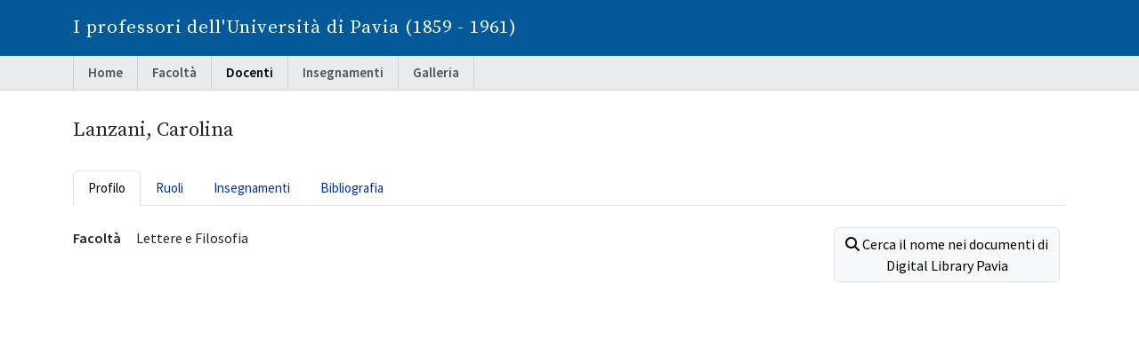

--- FILE ---
content_type: text/html; charset=utf-8
request_url: https://prosopografia.unipv.it/docenti/1748
body_size: 3195
content:
<!DOCTYPE html>
<html lang="it">
<head>
  <meta charset="utf-8">
<meta name="viewport" content="width=device-width, initial-scale=1">
<title>Lanzani, Carolina | I professori dell&#39;Università di Pavia (1859 - 1961)</title>
<link rel="icon" type="image/x-icon" href="/assets/favicons/favicon-456d69c76e09ad0e73aa76b7018ab5970fd3d2589a15586fed2a7ce445e3385f.ico" />
<link rel="icon" type="image/png" href="/assets/favicons/favicon-32x32-ba8b5a25c2969e4cc83e10ede42744d1f6cb1b2d6b4459e240854e2a1ecacb00.png" />
<link rel="icon" type="image/png" href="/assets/favicons/favicon-16x16-5b8fc901960fdb94aa753619367cc3cf4381db9a260e56c09ec11c7830437454.png" />
<link rel="icon" type="image/png" href="/assets/favicons/android-chrome-256x256-3e0d5deee55425e614179388607f6b7b1ce23b304375cf17d4461c3aecfd217c.png" />
<link rel="icon" type="image/png" href="/assets/favicons/android-chrome-192x192-a9657c6c118edb5473a965f27eec2688c45dce8c0143c84066744b83dcc93d2a.png" />
<link rel="apple-touch-icon" type="image/png" href="/assets/favicons/apple-touch-icon-607cbe31fc570879d416c666c458b2bbb5424b93159d6cb8c1bcbf6bf87ed378.png" />
<link rel="manifest" href="/assets/favicons/site-52ea250b687386a902ba7a6b77d2cc1f3ec70a912784ff5b490a7673923d9f45.webmanifest">
<meta name="msapplication-TileColor" content="#00aba9">
<meta name="theme-color" content="#33ccff">

<link rel="stylesheet" href="/assets/frontend-36e6917e0b63f7947917615dea099549b00c383902df9b266b212ec1282d3fe0.css" media="all" data-turbolinks-track="reload" />
<script src="/assets/frontend-cd8c675a6a024a5ce25dd128804bd19b0532fdaaac6eb0cc79ee2049e6cfba26.js" data-turbolinks-track="reload"></script>


<meta name="csrf-param" content="authenticity_token" />
<meta name="csrf-token" content="cZF6S7dCKW-lcGoFZvMWKyKYgEGdsPRHSPFRMV5eTE3Vb9DBgnUyO2o58cc840e_c5RVUnLZhRxduAeVN2DAgg" />

</head>
<body>
  <header>
    <div class="container">
      <a id="logo" href="/">I professori dell&#39;Università di Pavia (1859 - 1961)</a>
    </div>
  </header>

  <nav id="menu" class="navbar navbar-expand-lg navbar-light">
  <div class="container">
    <button class="navbar-toggler" type="button" data-bs-toggle="collapse" data-bs-target="#mobile-menu" aria-controls="mobile-menu" aria-expanded="false" aria-label="Mostra / nascondi navigazione">
      <span class="navbar-toggler-icon">&nbsp;</span>
    </button>
    <div class="collapse navbar-collapse" id="mobile-menu">
      <ul class="navbar-nav me-auto">
        <li class="nav-item">
          <a class="nav-link " href="/">Home</a>
        </li>
        <li class="nav-item">
          <a class="nav-link " href="/facolta">Facoltà</a>
        </li>
        <li class="nav-item">
          <a class="nav-link active" href="/docenti">Docenti</a>
        </li>
        <li class="nav-item">
          <a class="nav-link " href="/insegnamenti">Insegnamenti</a>
        </li>
        <li class="nav-item">
          <a class="nav-link " href="/galleria">Galleria</a>
        </li>
      </ul>
    </div>

  </div>
</nav>


  <div id="content" class="container mt-4 pb-3">
      
<div class="row">
  <div class="col-md-6 order-last order-md-first">
    <h1>
      Lanzani, Carolina
    </h1>
  </div>
  <div class="col-md-6 col-sm-12 d-flex justify-content-md-end align-items-top order-first order-md-last text-center">
  </div>
</div>


<div class="row my-3">
  <div class="col-md-12">
    <nav>
      <ul class="nav nav-tabs" id="nav-tab" role="tablist">
        <li class="nav-item">
          <a class="nav-link active" data-bs-toggle="tab" href="#nav-profilo" role="tab">Profilo</a>
        </li>
        <li class="nav-item">
          <a class="nav-link " data-bs-toggle="tab" href="#nav-ruoli" role="tab">Ruoli</a>
        </li>
        <li class="nav-item">
          <a class="nav-link " data-bs-toggle="tab" href="#nav-insegnamenti" role="tab">Insegnamenti</a>
        </li>
        <li class="nav-item">
          <a class="nav-link " data-bs-toggle="tab" href="#nav-bibliografia" role="tab">Bibliografia</a>
        </li>
      </ul>
    </nav>

    <div class="tab-content mt-4">

      <div class="tab-pane fade show active" id="nav-profilo" role="tabpanel">
        <div class="row">
          <div class="col-md-9">

              <dl class="row">
                  <dt class="col-md-1">Facoltà</dt>
                  <dd class="col-md-11 mb-md-3">Lettere e Filosofia</dd>


              </dl>


          </div>

          <div class="col-md-3">
            <a class="btn btn-light border" href="https://www.bibliotecadigitale.unipv.eu/search?location=publications&amp;query=++%28%22Lanzani+Carolina%22%29+OR+%28%22Carolina+Lanzani%22%29"><i class='fa fa-search'></i> Cerca il nome nei documenti di<br> Digital Library Pavia</a>
          </div>
        </div>
      </div>

      <div class="tab-pane fade" id="nav-ruoli" role="tabpanel">
          <table class="table table-sm mt-4">
              <tr>
                <td style="width: 120px;">
                  <a href="/facolta/3/anno/50">1908-1909</a>
                </td>
                <td>
                  Libero docente
                    <div class="small">Lettere e Filosofia</div>
                </td>
              </tr>
              <tr>
                <td style="width: 120px;">
                  <a href="/facolta/3/anno/51">1909-1910</a>
                </td>
                <td>
                  Libero docente
                    <div class="small">Lettere e Filosofia</div>
                </td>
              </tr>
              <tr>
                <td style="width: 120px;">
                  <a href="/facolta/3/anno/52">1910-1911</a>
                </td>
                <td>
                  Libero docente
                    <div class="small">Lettere e Filosofia</div>
                </td>
              </tr>
              <tr>
                <td style="width: 120px;">
                  <a href="/facolta/3/anno/53">1911-1912</a>
                </td>
                <td>
                  Libero docente
                    <div class="small">Lettere e Filosofia</div>
                </td>
              </tr>
              <tr>
                <td style="width: 120px;">
                  <a href="/facolta/3/anno/54">1912-1913</a>
                </td>
                <td>
                  Libero docente
                    <div class="small">Lettere e Filosofia</div>
                </td>
              </tr>
              <tr>
                <td style="width: 120px;">
                  <a href="/facolta/3/anno/55">1913-1914</a>
                </td>
                <td>
                  Libero docente
                    <div class="small">Lettere e Filosofia</div>
                </td>
              </tr>
              <tr>
                <td style="width: 120px;">
                  <a href="/facolta/3/anno/56">1914-1915</a>
                </td>
                <td>
                  Libero docente
                    <div class="small">Lettere e Filosofia</div>
                </td>
              </tr>
          </table>
      </div>

      <div class="tab-pane fade" id="nav-insegnamenti" role="tabpanel">
          <table class="table table-sm mt-4">

              <tr>
                <td style="width: 120px;">
                  1908-1909
                </td>
                <td style="width: 30%;">
                  <a href="/insegnamenti/411">Storia antica</a><br>
                  <small>Lettere e Filosofia</small>
                </td>
                <td style="width: 30%;">
                  <small>Libero docente</small>
                </td>
                <td style="width: 30%;">
                  <small></small>
                </td>
              </tr>



              <tr>
                <td style="width: 120px;">
                  1909-1910
                </td>
                <td style="width: 30%;">
                  <a href="/insegnamenti/411">Storia antica</a><br>
                  <small>Lettere e Filosofia</small>
                </td>
                <td style="width: 30%;">
                  <small>Libero docente</small>
                </td>
                <td style="width: 30%;">
                  <small>Antichità religiose greche.</small>
                </td>
              </tr>



              <tr>
                <td style="width: 120px;">
                  1910-1911
                </td>
                <td style="width: 30%;">
                  <a href="/insegnamenti/411">Storia antica</a><br>
                  <small>Lettere e Filosofia</small>
                </td>
                <td style="width: 30%;">
                  <small>Libero docente</small>
                </td>
                <td style="width: 30%;">
                  <small>Antichità religiose greche.</small>
                </td>
              </tr>



              <tr>
                <td style="width: 120px;">
                  1911-1912
                </td>
                <td style="width: 30%;">
                  <a href="/insegnamenti/411">Storia antica</a><br>
                  <small>Lettere e Filosofia</small>
                </td>
                <td style="width: 30%;">
                  <small>Libero docente</small>
                </td>
                <td style="width: 30%;">
                  <small>Antichità religiose greche.</small>
                </td>
              </tr>



              <tr>
                <td style="width: 120px;">
                  1912-1913
                </td>
                <td style="width: 30%;">
                  <a href="/insegnamenti/411">Storia antica</a><br>
                  <small>Lettere e Filosofia</small>
                </td>
                <td style="width: 30%;">
                  <small>Libero docente</small>
                </td>
                <td style="width: 30%;">
                  <small></small>
                </td>
              </tr>



              <tr>
                <td style="width: 120px;">
                  1913-1914
                </td>
                <td style="width: 30%;">
                  <a href="/insegnamenti/411">Storia antica</a><br>
                  <small>Lettere e Filosofia</small>
                </td>
                <td style="width: 30%;">
                  <small>Libero docente</small>
                </td>
                <td style="width: 30%;">
                  <small></small>
                </td>
              </tr>



              <tr>
                <td style="width: 120px;">
                  1914-1915
                </td>
                <td style="width: 30%;">
                  <a href="/insegnamenti/411">Storia antica</a><br>
                  <small>Lettere e Filosofia</small>
                </td>
                <td style="width: 30%;">
                  <small>Libero docente</small>
                </td>
                <td style="width: 30%;">
                  <small></small>
                </td>
              </tr>


          </table>
      </div>

      <div class="tab-pane fade" id="nav-bibliografia" role="tabpanel">
          <ul>
              <li>
               <em>Euripide e la questione femminile</em>, in Atene e Roma, Firenze, 1901
              </li>
              <li>
               <em>I &laquo;Persika di Clesia&raquo;, fonte di storia greca</em>, in Rivista di storia antica, s. V, fasc. II, III, IV, Messina, 1902
              </li>
              <li>
               <em>I &laquo;Persika di Clesia&raquo;, fonte di storia greca</em>, in Rivista di storia antica, s. VI, fasc. I, II, Messina, 1902
              </li>
              <li>
               <em>Gli oracoli greci ai tempi delle guerre persiane</em>, in Rivista di storia antica, a. VIII, fasc. 2, 3, 4, Padova, 1904
              </li>
              <li>
               <em>De fontibus Diodari in Cyri expeditione enarranda</em>, in Rivista di storia antica, a. IX, fasc. 4, Padova, 1905
              </li>
              <li>
               <em>Il Dio di Pindaro</em>, in Atene e Roma, Firenze, 1906
              </li>
              <li>
               <em>Storia interna d Roma negli anni 87-82 a. Chr. Parte I: Il VII consolato di Mario</em>, Torino, C. Clausen, 1907
              </li>
              <li>
               <em>Studi di Politica Delfica. La Pentecontaetia</em>, in Studi storici per l'antichità classica, vol. I, fasc. 3, 4, Pisa, 1908
              </li>
              <li>
               <em>La legge Valeria de aere alieno</em>, in Studi storici per l'antichità classica, fasc. IV, 1909
              </li>
              <li>
               <em>Ricerche intorno a Pausania reggente di Sparta</em>, in Rivista di storia antica, a. VII, fasc. 2°, 1909-10*
              </li>
              <li>
               <em>Silla in Grecia</em>, in Rivista di filologia classica, anno XXXVIII, fasc. IV, Torino, 1910
              </li>
              <li>
               <em>Il Console &laquo;Suffectus&raquo; L. Valerio Flacco e la Guerra Mitridatica</em>, in Rivista di filologia classica, anno XXXIX, fasc. I, 1910-11*
              </li>
              <li>
               <em>La lotta fra Herakles e Apollo per il tripode delfino</em>, in Studi storici per l'antichità classica, Pisa, 1911
              </li>
              <li>
               <em>La religone greca e gli studi degli antichi e dei moderni</em>, in Atene e Roma, fasc. 151-152, Firenze, 1911
              </li>
              <li>
               <em>Il console Suffectus L. Valerio Flacco e la guerra mitridatica</em>, in Rivista di filologia classica, Torino, 1911
              </li>
              <li>
               <em>Ricerche sul tribunato di M. Livio Druso il giovane</em>, in Studi storici per l'antichità classica, Pisa, 1911
              </li>
              <li>
               <em>Euripide, Bacco e le donne</em>, in Atene e Roma, Firenze, 1912
              </li>
              <li>
               <em>Ricerche sul contributo di M. Livio Druso il giovane</em>, in Rivista di filologia classica, fasc. II, Torino, 1912
              </li>
              <li>
               <em>Principi di Religione Dionisîaca</em>, in Athenaeum, Pavia, 1913
              </li>
              <li>
               <em>De E littera in fronte Delplici templi insculpta</em>, in Rivista di filologia classica, Torino, 1914
              </li>
              <li>
               <em>Doniso e Mitra</em>, in Studi storici per l'antichità classica, Pavia, 1914
              </li>
              <li>
               <em>Mario e Silla, Storia della democrazia romana negli anni 87-82 a. Chr.</em>, Catania, 1915
              </li>
      </div>
    </div>

  </div>
</div>

  </div>

  <div id="footer">
  <div class="container">
    <p class="small mb-0">&copy; 2005-2025 
      <a href="https://web.unipv.it">Università degli Studi di Pavia</a> | 
      <a href="/credits">Credits</a>
    </p>
  </div>
</div>

<a id="back-to-top" href="#"><i class="fa fa-angle-up"></i></a>


</body>
</html>
